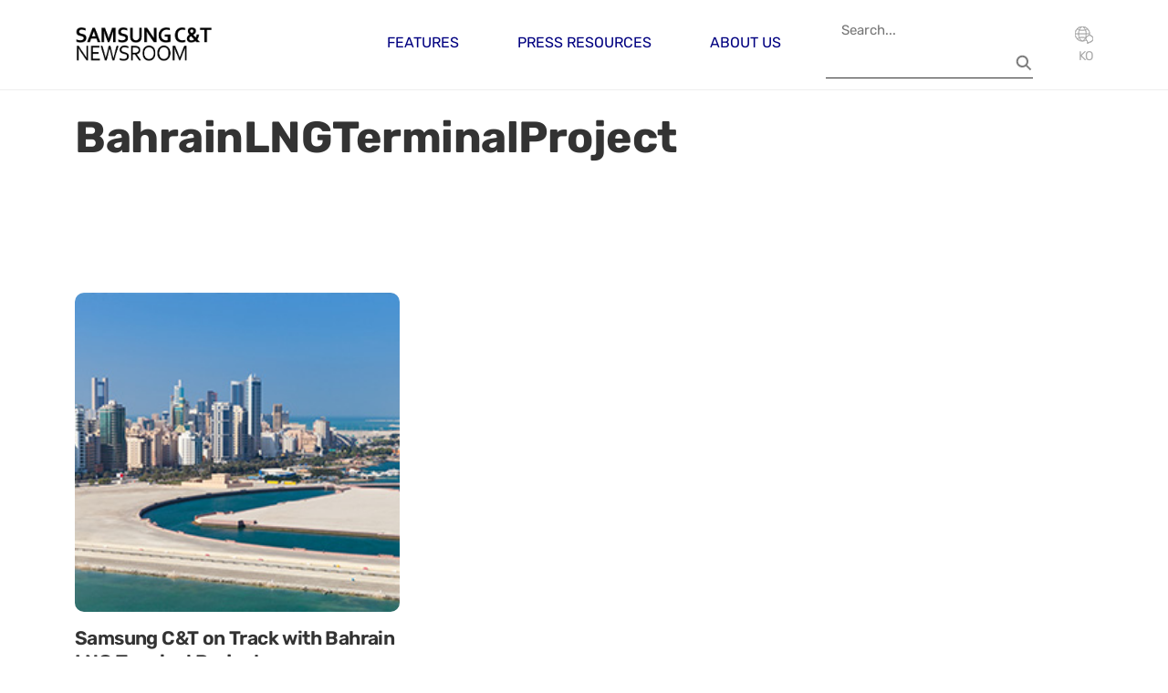

--- FILE ---
content_type: text/html; charset=UTF-8
request_url: https://news.samsungcnt.com/en/tag/bahrainlngterminalproject/
body_size: 8347
content:
<!DOCTYPE html>
<html lang="en-US">

    <head>
        <meta charset="UTF-8">
        <meta name="viewport" content="width=device-width, initial-scale=1">
        <link rel="profile" href="http://gmpg.org/xfn/11">
        <link rel="icon" href="https://news.samsungcnt.com/en/wp-content/themes/samsungcnt-newsroom/resources/images/favicon.ico">
        <link rel="stylesheet" href="https://news.samsungcnt.com/en/wp-content/themes/samsungcnt-newsroom/public/index.css?v=1769034117">
        <meta name='robots' content='index, follow, max-image-preview:large, max-snippet:-1, max-video-preview:-1' />
	<style>img:is([sizes="auto" i], [sizes^="auto," i]) { contain-intrinsic-size: 3000px 1500px }</style>
	
	<!-- This site is optimized with the Yoast SEO plugin v25.4 - https://yoast.com/wordpress/plugins/seo/ -->
	<title>BahrainLNGTerminalProject Archives - Samsung C&amp;T Newsroom</title>
	<link rel="canonical" href="https://news.samsungcnt.com/en/tag/bahrainlngterminalproject/" />
	<meta property="og:locale" content="en_US" />
	<meta property="og:type" content="article" />
	<meta property="og:title" content="BahrainLNGTerminalProject Archives - Samsung C&amp;T Newsroom" />
	<meta property="og:url" content="https://news.samsungcnt.com/en/tag/bahrainlngterminalproject/" />
	<meta property="og:site_name" content="Samsung C&amp;T Newsroom" />
	<meta property="og:image" content="https://news.samsungcnt.com/upload/2.0/wp-content/uploads/sites/3/2025/07/og.png" />
	<meta property="og:image:width" content="600" />
	<meta property="og:image:height" content="315" />
	<meta property="og:image:type" content="image/png" />
	<meta name="twitter:card" content="summary_large_image" />
	<script type="application/ld+json" class="yoast-schema-graph">{"@context":"https://schema.org","@graph":[{"@type":"CollectionPage","@id":"https://news.samsungcnt.com/en/tag/bahrainlngterminalproject/","url":"https://news.samsungcnt.com/en/tag/bahrainlngterminalproject/","name":"BahrainLNGTerminalProject Archives - Samsung C&amp;T Newsroom","isPartOf":{"@id":"https://news.samsungcnt.com/en/#website"},"primaryImageOfPage":{"@id":"https://news.samsungcnt.com/en/tag/bahrainlngterminalproject/#primaryimage"},"image":{"@id":"https://news.samsungcnt.com/en/tag/bahrainlngterminalproject/#primaryimage"},"thumbnailUrl":"https://news.samsungcnt.com/upload/2.0/wp-content/uploads/sites/3/2016/12/294x235_thumb-9.jpg","breadcrumb":{"@id":"https://news.samsungcnt.com/en/tag/bahrainlngterminalproject/#breadcrumb"},"inLanguage":"en-US"},{"@type":"ImageObject","inLanguage":"en-US","@id":"https://news.samsungcnt.com/en/tag/bahrainlngterminalproject/#primaryimage","url":"https://news.samsungcnt.com/upload/2.0/wp-content/uploads/sites/3/2016/12/294x235_thumb-9.jpg","contentUrl":"https://news.samsungcnt.com/upload/2.0/wp-content/uploads/sites/3/2016/12/294x235_thumb-9.jpg","width":294,"height":235},{"@type":"BreadcrumbList","@id":"https://news.samsungcnt.com/en/tag/bahrainlngterminalproject/#breadcrumb","itemListElement":[{"@type":"ListItem","position":1,"name":"Home","item":"https://news.samsungcnt.com/en/"},{"@type":"ListItem","position":2,"name":"BahrainLNGTerminalProject"}]},{"@type":"WebSite","@id":"https://news.samsungcnt.com/en/#website","url":"https://news.samsungcnt.com/en/","name":"Samsung C&amp;T Newsroom","description":"","publisher":{"@id":"https://news.samsungcnt.com/en/#organization"},"potentialAction":[{"@type":"SearchAction","target":{"@type":"EntryPoint","urlTemplate":"https://news.samsungcnt.com/en/?s={search_term_string}"},"query-input":{"@type":"PropertyValueSpecification","valueRequired":true,"valueName":"search_term_string"}}],"inLanguage":"en-US"},{"@type":"Organization","@id":"https://news.samsungcnt.com/en/#organization","name":"Samsung C&amp;T Newsroom","url":"https://news.samsungcnt.com/en/","logo":{"@type":"ImageObject","inLanguage":"en-US","@id":"https://news.samsungcnt.com/en/#/schema/logo/image/","url":"https://news.samsungcnt.com/upload/2.0/wp-content/uploads/sites/3/2022/07/samsuncnt-logo-title_1.png","contentUrl":"https://news.samsungcnt.com/upload/2.0/wp-content/uploads/sites/3/2022/07/samsuncnt-logo-title_1.png","width":377,"height":118,"caption":"Samsung C&amp;T Newsroom"},"image":{"@id":"https://news.samsungcnt.com/en/#/schema/logo/image/"}}]}</script>
	<!-- / Yoast SEO plugin. -->


<link rel="alternate" type="application/rss+xml" title="Samsung C&amp;T Newsroom &raquo; BahrainLNGTerminalProject Tag Feed" href="https://news.samsungcnt.com/en/tag/bahrainlngterminalproject/feed/" />
<script type="text/javascript">
/* <![CDATA[ */
window._wpemojiSettings = {"baseUrl":"https:\/\/s.w.org\/images\/core\/emoji\/16.0.1\/72x72\/","ext":".png","svgUrl":"https:\/\/s.w.org\/images\/core\/emoji\/16.0.1\/svg\/","svgExt":".svg","source":{"concatemoji":"https:\/\/news.samsungcnt.com\/en\/wp-includes\/js\/wp-emoji-release.min.js?ver=6.8.2"}};
/*! This file is auto-generated */
!function(s,n){var o,i,e;function c(e){try{var t={supportTests:e,timestamp:(new Date).valueOf()};sessionStorage.setItem(o,JSON.stringify(t))}catch(e){}}function p(e,t,n){e.clearRect(0,0,e.canvas.width,e.canvas.height),e.fillText(t,0,0);var t=new Uint32Array(e.getImageData(0,0,e.canvas.width,e.canvas.height).data),a=(e.clearRect(0,0,e.canvas.width,e.canvas.height),e.fillText(n,0,0),new Uint32Array(e.getImageData(0,0,e.canvas.width,e.canvas.height).data));return t.every(function(e,t){return e===a[t]})}function u(e,t){e.clearRect(0,0,e.canvas.width,e.canvas.height),e.fillText(t,0,0);for(var n=e.getImageData(16,16,1,1),a=0;a<n.data.length;a++)if(0!==n.data[a])return!1;return!0}function f(e,t,n,a){switch(t){case"flag":return n(e,"\ud83c\udff3\ufe0f\u200d\u26a7\ufe0f","\ud83c\udff3\ufe0f\u200b\u26a7\ufe0f")?!1:!n(e,"\ud83c\udde8\ud83c\uddf6","\ud83c\udde8\u200b\ud83c\uddf6")&&!n(e,"\ud83c\udff4\udb40\udc67\udb40\udc62\udb40\udc65\udb40\udc6e\udb40\udc67\udb40\udc7f","\ud83c\udff4\u200b\udb40\udc67\u200b\udb40\udc62\u200b\udb40\udc65\u200b\udb40\udc6e\u200b\udb40\udc67\u200b\udb40\udc7f");case"emoji":return!a(e,"\ud83e\udedf")}return!1}function g(e,t,n,a){var r="undefined"!=typeof WorkerGlobalScope&&self instanceof WorkerGlobalScope?new OffscreenCanvas(300,150):s.createElement("canvas"),o=r.getContext("2d",{willReadFrequently:!0}),i=(o.textBaseline="top",o.font="600 32px Arial",{});return e.forEach(function(e){i[e]=t(o,e,n,a)}),i}function t(e){var t=s.createElement("script");t.src=e,t.defer=!0,s.head.appendChild(t)}"undefined"!=typeof Promise&&(o="wpEmojiSettingsSupports",i=["flag","emoji"],n.supports={everything:!0,everythingExceptFlag:!0},e=new Promise(function(e){s.addEventListener("DOMContentLoaded",e,{once:!0})}),new Promise(function(t){var n=function(){try{var e=JSON.parse(sessionStorage.getItem(o));if("object"==typeof e&&"number"==typeof e.timestamp&&(new Date).valueOf()<e.timestamp+604800&&"object"==typeof e.supportTests)return e.supportTests}catch(e){}return null}();if(!n){if("undefined"!=typeof Worker&&"undefined"!=typeof OffscreenCanvas&&"undefined"!=typeof URL&&URL.createObjectURL&&"undefined"!=typeof Blob)try{var e="postMessage("+g.toString()+"("+[JSON.stringify(i),f.toString(),p.toString(),u.toString()].join(",")+"));",a=new Blob([e],{type:"text/javascript"}),r=new Worker(URL.createObjectURL(a),{name:"wpTestEmojiSupports"});return void(r.onmessage=function(e){c(n=e.data),r.terminate(),t(n)})}catch(e){}c(n=g(i,f,p,u))}t(n)}).then(function(e){for(var t in e)n.supports[t]=e[t],n.supports.everything=n.supports.everything&&n.supports[t],"flag"!==t&&(n.supports.everythingExceptFlag=n.supports.everythingExceptFlag&&n.supports[t]);n.supports.everythingExceptFlag=n.supports.everythingExceptFlag&&!n.supports.flag,n.DOMReady=!1,n.readyCallback=function(){n.DOMReady=!0}}).then(function(){return e}).then(function(){var e;n.supports.everything||(n.readyCallback(),(e=n.source||{}).concatemoji?t(e.concatemoji):e.wpemoji&&e.twemoji&&(t(e.twemoji),t(e.wpemoji)))}))}((window,document),window._wpemojiSettings);
/* ]]> */
</script>
<style id='wp-emoji-styles-inline-css' type='text/css'>

	img.wp-smiley, img.emoji {
		display: inline !important;
		border: none !important;
		box-shadow: none !important;
		height: 1em !important;
		width: 1em !important;
		margin: 0 0.07em !important;
		vertical-align: -0.1em !important;
		background: none !important;
		padding: 0 !important;
	}
</style>
<style id='classic-theme-styles-inline-css' type='text/css'>
/*! This file is auto-generated */
.wp-block-button__link{color:#fff;background-color:#32373c;border-radius:9999px;box-shadow:none;text-decoration:none;padding:calc(.667em + 2px) calc(1.333em + 2px);font-size:1.125em}.wp-block-file__button{background:#32373c;color:#fff;text-decoration:none}
</style>
<style id='cb-carousel-style-inline-css' type='text/css'>
.wp-block-cb-carousel .slick-slide{overflow:hidden;padding-left:7.5px;padding-right:7.5px}.wp-block-cb-carousel .slick-dots li button:not(:hover):not(:active),.wp-block-cb-carousel .slick-next:not(:hover):not(:active),.wp-block-cb-carousel .slick-prev:not(:hover):not(:active){background-color:transparent}.wp-block-cb-carousel .slick-next:before,.wp-block-cb-carousel .slick-prev:before{color:#000}.wp-block-cb-carousel.alignfull .slick-next,.wp-block-cb-carousel.alignfull .slick-prev{z-index:1}.wp-block-cb-carousel.alignfull .slick-prev{left:25px}.wp-block-cb-carousel.alignfull .slick-next{right:25px}.wp-block-cb-carousel .wp-block-cover,.wp-block-cb-carousel .wp-block-image{margin-bottom:0}.wp-block-cb-carousel .wp-block-cover.aligncenter,.wp-block-cb-carousel .wp-block-image.aligncenter{margin-left:auto!important;margin-right:auto!important}.is-layout-flex .wp-block-cb-carousel{width:100%}

</style>
<style id='cb-carousel-v2-style-inline-css' type='text/css'>
.wp-block-cb-carousel-v2{position:relative}.wp-block-cb-carousel-v2[data-cb-pagination=true] .swiper-horizontal{margin-bottom:calc(var(--wp--custom--carousel-block--pagination-bullet-size, 8px)*4)}.wp-block-cb-carousel-v2 .cb-button-next,.wp-block-cb-carousel-v2 .cb-button-prev{color:var(--wp--custom--carousel-block--navigation-color,#000);height:var(--wp--custom--carousel-block--navigation-size,22px);margin-top:calc(0px - var(--wp--custom--carousel-block--navigation-size, 22px)/2);width:calc(var(--wp--custom--carousel-block--navigation-size, 22px)/44*27)}.wp-block-cb-carousel-v2 .cb-button-next:after,.wp-block-cb-carousel-v2 .cb-button-prev:after{font-size:var(--wp--custom--carousel-block--navigation-size,22px)}.wp-block-cb-carousel-v2 .cb-button-prev,.wp-block-cb-carousel-v2.cb-rtl .cb-button-next{left:calc(var(--wp--custom--carousel-block--navigation-size, 22px)*-1/44*27 - var(--wp--custom--carousel-block--navigation-sides-offset, 10px));right:auto}.wp-block-cb-carousel-v2 .cb-button-next,.wp-block-cb-carousel-v2.cb-rtl .cb-button-prev{left:auto;right:calc(var(--wp--custom--carousel-block--navigation-size, 22px)*-1/44*27 - var(--wp--custom--carousel-block--navigation-sides-offset, 10px))}.wp-block-cb-carousel-v2.cb-rtl .cb-button-next,.wp-block-cb-carousel-v2.cb-rtl .cb-button-prev{transform:scaleX(-1)}.wp-block-cb-carousel-v2 .cb-pagination.swiper-pagination-horizontal{bottom:calc(var(--wp--custom--carousel-block--pagination-bullet-size, 8px)*-2.5);display:flex;justify-content:center;top:var(--wp--custom--carousel-block--pagination-top,auto)}.wp-block-cb-carousel-v2 .cb-pagination .cb-pagination-bullet{background:var(--wp--custom--carousel-block--pagination-bullet-color,#999);height:var(--wp--custom--carousel-block--pagination-bullet-size,8px);opacity:var(--wp--custom--carousel-block--pagination-bullet-opacity,.5);width:var(--wp--custom--carousel-block--pagination-bullet-size,8px)}.wp-block-cb-carousel-v2 .cb-pagination .cb-pagination-bullet.swiper-pagination-bullet-active{background:var(--wp--custom--carousel-block--pagination-bullet-active-color,#000);opacity:var(--wp--custom--carousel-block--pagination-bullet-active-opacity,1)}.wp-block-cb-carousel-v2.alignfull .cb-button-next,.wp-block-cb-carousel-v2.alignfull .cb-button-prev{color:var(--wp--custom--carousel-block--navigation-alignfull-color,#000)}.wp-block-cb-carousel-v2.alignfull .cb-button-prev,.wp-block-cb-carousel-v2.alignfull.cb-rtl .cb-button-next{left:var(--wp--custom--carousel-block--navigation-sides-offset,10px);right:auto}.wp-block-cb-carousel-v2.alignfull .cb-button-next,.wp-block-cb-carousel-v2.alignfull.cb-rtl .cb-button-prev{left:auto;right:var(--wp--custom--carousel-block--navigation-sides-offset,10px)}.wp-block-cb-carousel-v2 .wp-block-image{margin-bottom:var(--wp--custom--carousel-block--image-margin-bottom,0);margin-top:var(--wp--custom--carousel-block--image-margin-top,0)}.wp-block-cb-carousel-v2 .wp-block-cover{margin-bottom:var(--wp--custom--carousel-block--cover-margin-bottom,0);margin-top:var(--wp--custom--carousel-block--cover-margin-top,0)}.wp-block-cb-carousel-v2 .wp-block-cover.aligncenter,.wp-block-cb-carousel-v2 .wp-block-image.aligncenter{margin-left:auto!important;margin-right:auto!important}

</style>
<style id='global-styles-inline-css' type='text/css'>
:root{--wp--preset--aspect-ratio--square: 1;--wp--preset--aspect-ratio--4-3: 4/3;--wp--preset--aspect-ratio--3-4: 3/4;--wp--preset--aspect-ratio--3-2: 3/2;--wp--preset--aspect-ratio--2-3: 2/3;--wp--preset--aspect-ratio--16-9: 16/9;--wp--preset--aspect-ratio--9-16: 9/16;--wp--preset--color--black: #000000;--wp--preset--color--cyan-bluish-gray: #abb8c3;--wp--preset--color--white: #ffffff;--wp--preset--color--pale-pink: #f78da7;--wp--preset--color--vivid-red: #cf2e2e;--wp--preset--color--luminous-vivid-orange: #ff6900;--wp--preset--color--luminous-vivid-amber: #fcb900;--wp--preset--color--light-green-cyan: #7bdcb5;--wp--preset--color--vivid-green-cyan: #00d084;--wp--preset--color--pale-cyan-blue: #8ed1fc;--wp--preset--color--vivid-cyan-blue: #0693e3;--wp--preset--color--vivid-purple: #9b51e0;--wp--preset--gradient--vivid-cyan-blue-to-vivid-purple: linear-gradient(135deg,rgba(6,147,227,1) 0%,rgb(155,81,224) 100%);--wp--preset--gradient--light-green-cyan-to-vivid-green-cyan: linear-gradient(135deg,rgb(122,220,180) 0%,rgb(0,208,130) 100%);--wp--preset--gradient--luminous-vivid-amber-to-luminous-vivid-orange: linear-gradient(135deg,rgba(252,185,0,1) 0%,rgba(255,105,0,1) 100%);--wp--preset--gradient--luminous-vivid-orange-to-vivid-red: linear-gradient(135deg,rgba(255,105,0,1) 0%,rgb(207,46,46) 100%);--wp--preset--gradient--very-light-gray-to-cyan-bluish-gray: linear-gradient(135deg,rgb(238,238,238) 0%,rgb(169,184,195) 100%);--wp--preset--gradient--cool-to-warm-spectrum: linear-gradient(135deg,rgb(74,234,220) 0%,rgb(151,120,209) 20%,rgb(207,42,186) 40%,rgb(238,44,130) 60%,rgb(251,105,98) 80%,rgb(254,248,76) 100%);--wp--preset--gradient--blush-light-purple: linear-gradient(135deg,rgb(255,206,236) 0%,rgb(152,150,240) 100%);--wp--preset--gradient--blush-bordeaux: linear-gradient(135deg,rgb(254,205,165) 0%,rgb(254,45,45) 50%,rgb(107,0,62) 100%);--wp--preset--gradient--luminous-dusk: linear-gradient(135deg,rgb(255,203,112) 0%,rgb(199,81,192) 50%,rgb(65,88,208) 100%);--wp--preset--gradient--pale-ocean: linear-gradient(135deg,rgb(255,245,203) 0%,rgb(182,227,212) 50%,rgb(51,167,181) 100%);--wp--preset--gradient--electric-grass: linear-gradient(135deg,rgb(202,248,128) 0%,rgb(113,206,126) 100%);--wp--preset--gradient--midnight: linear-gradient(135deg,rgb(2,3,129) 0%,rgb(40,116,252) 100%);--wp--preset--font-size--small: 13px;--wp--preset--font-size--medium: 20px;--wp--preset--font-size--large: 36px;--wp--preset--font-size--x-large: 42px;--wp--preset--spacing--20: 0.44rem;--wp--preset--spacing--30: 0.67rem;--wp--preset--spacing--40: 1rem;--wp--preset--spacing--50: 1.5rem;--wp--preset--spacing--60: 2.25rem;--wp--preset--spacing--70: 3.38rem;--wp--preset--spacing--80: 5.06rem;--wp--preset--shadow--natural: 6px 6px 9px rgba(0, 0, 0, 0.2);--wp--preset--shadow--deep: 12px 12px 50px rgba(0, 0, 0, 0.4);--wp--preset--shadow--sharp: 6px 6px 0px rgba(0, 0, 0, 0.2);--wp--preset--shadow--outlined: 6px 6px 0px -3px rgba(255, 255, 255, 1), 6px 6px rgba(0, 0, 0, 1);--wp--preset--shadow--crisp: 6px 6px 0px rgba(0, 0, 0, 1);}:where(.is-layout-flex){gap: 0.5em;}:where(.is-layout-grid){gap: 0.5em;}body .is-layout-flex{display: flex;}.is-layout-flex{flex-wrap: wrap;align-items: center;}.is-layout-flex > :is(*, div){margin: 0;}body .is-layout-grid{display: grid;}.is-layout-grid > :is(*, div){margin: 0;}:where(.wp-block-columns.is-layout-flex){gap: 2em;}:where(.wp-block-columns.is-layout-grid){gap: 2em;}:where(.wp-block-post-template.is-layout-flex){gap: 1.25em;}:where(.wp-block-post-template.is-layout-grid){gap: 1.25em;}.has-black-color{color: var(--wp--preset--color--black) !important;}.has-cyan-bluish-gray-color{color: var(--wp--preset--color--cyan-bluish-gray) !important;}.has-white-color{color: var(--wp--preset--color--white) !important;}.has-pale-pink-color{color: var(--wp--preset--color--pale-pink) !important;}.has-vivid-red-color{color: var(--wp--preset--color--vivid-red) !important;}.has-luminous-vivid-orange-color{color: var(--wp--preset--color--luminous-vivid-orange) !important;}.has-luminous-vivid-amber-color{color: var(--wp--preset--color--luminous-vivid-amber) !important;}.has-light-green-cyan-color{color: var(--wp--preset--color--light-green-cyan) !important;}.has-vivid-green-cyan-color{color: var(--wp--preset--color--vivid-green-cyan) !important;}.has-pale-cyan-blue-color{color: var(--wp--preset--color--pale-cyan-blue) !important;}.has-vivid-cyan-blue-color{color: var(--wp--preset--color--vivid-cyan-blue) !important;}.has-vivid-purple-color{color: var(--wp--preset--color--vivid-purple) !important;}.has-black-background-color{background-color: var(--wp--preset--color--black) !important;}.has-cyan-bluish-gray-background-color{background-color: var(--wp--preset--color--cyan-bluish-gray) !important;}.has-white-background-color{background-color: var(--wp--preset--color--white) !important;}.has-pale-pink-background-color{background-color: var(--wp--preset--color--pale-pink) !important;}.has-vivid-red-background-color{background-color: var(--wp--preset--color--vivid-red) !important;}.has-luminous-vivid-orange-background-color{background-color: var(--wp--preset--color--luminous-vivid-orange) !important;}.has-luminous-vivid-amber-background-color{background-color: var(--wp--preset--color--luminous-vivid-amber) !important;}.has-light-green-cyan-background-color{background-color: var(--wp--preset--color--light-green-cyan) !important;}.has-vivid-green-cyan-background-color{background-color: var(--wp--preset--color--vivid-green-cyan) !important;}.has-pale-cyan-blue-background-color{background-color: var(--wp--preset--color--pale-cyan-blue) !important;}.has-vivid-cyan-blue-background-color{background-color: var(--wp--preset--color--vivid-cyan-blue) !important;}.has-vivid-purple-background-color{background-color: var(--wp--preset--color--vivid-purple) !important;}.has-black-border-color{border-color: var(--wp--preset--color--black) !important;}.has-cyan-bluish-gray-border-color{border-color: var(--wp--preset--color--cyan-bluish-gray) !important;}.has-white-border-color{border-color: var(--wp--preset--color--white) !important;}.has-pale-pink-border-color{border-color: var(--wp--preset--color--pale-pink) !important;}.has-vivid-red-border-color{border-color: var(--wp--preset--color--vivid-red) !important;}.has-luminous-vivid-orange-border-color{border-color: var(--wp--preset--color--luminous-vivid-orange) !important;}.has-luminous-vivid-amber-border-color{border-color: var(--wp--preset--color--luminous-vivid-amber) !important;}.has-light-green-cyan-border-color{border-color: var(--wp--preset--color--light-green-cyan) !important;}.has-vivid-green-cyan-border-color{border-color: var(--wp--preset--color--vivid-green-cyan) !important;}.has-pale-cyan-blue-border-color{border-color: var(--wp--preset--color--pale-cyan-blue) !important;}.has-vivid-cyan-blue-border-color{border-color: var(--wp--preset--color--vivid-cyan-blue) !important;}.has-vivid-purple-border-color{border-color: var(--wp--preset--color--vivid-purple) !important;}.has-vivid-cyan-blue-to-vivid-purple-gradient-background{background: var(--wp--preset--gradient--vivid-cyan-blue-to-vivid-purple) !important;}.has-light-green-cyan-to-vivid-green-cyan-gradient-background{background: var(--wp--preset--gradient--light-green-cyan-to-vivid-green-cyan) !important;}.has-luminous-vivid-amber-to-luminous-vivid-orange-gradient-background{background: var(--wp--preset--gradient--luminous-vivid-amber-to-luminous-vivid-orange) !important;}.has-luminous-vivid-orange-to-vivid-red-gradient-background{background: var(--wp--preset--gradient--luminous-vivid-orange-to-vivid-red) !important;}.has-very-light-gray-to-cyan-bluish-gray-gradient-background{background: var(--wp--preset--gradient--very-light-gray-to-cyan-bluish-gray) !important;}.has-cool-to-warm-spectrum-gradient-background{background: var(--wp--preset--gradient--cool-to-warm-spectrum) !important;}.has-blush-light-purple-gradient-background{background: var(--wp--preset--gradient--blush-light-purple) !important;}.has-blush-bordeaux-gradient-background{background: var(--wp--preset--gradient--blush-bordeaux) !important;}.has-luminous-dusk-gradient-background{background: var(--wp--preset--gradient--luminous-dusk) !important;}.has-pale-ocean-gradient-background{background: var(--wp--preset--gradient--pale-ocean) !important;}.has-electric-grass-gradient-background{background: var(--wp--preset--gradient--electric-grass) !important;}.has-midnight-gradient-background{background: var(--wp--preset--gradient--midnight) !important;}.has-small-font-size{font-size: var(--wp--preset--font-size--small) !important;}.has-medium-font-size{font-size: var(--wp--preset--font-size--medium) !important;}.has-large-font-size{font-size: var(--wp--preset--font-size--large) !important;}.has-x-large-font-size{font-size: var(--wp--preset--font-size--x-large) !important;}
:where(.wp-block-post-template.is-layout-flex){gap: 1.25em;}:where(.wp-block-post-template.is-layout-grid){gap: 1.25em;}
:where(.wp-block-columns.is-layout-flex){gap: 2em;}:where(.wp-block-columns.is-layout-grid){gap: 2em;}
:root :where(.wp-block-pullquote){font-size: 1.5em;line-height: 1.6;}
</style>
<link rel="EditURI" type="application/rsd+xml" title="RSD" href="https://news.samsungcnt.com/en/xmlrpc.php?rsd" />
<meta name="generator" content="WordPress 6.8.2" />
<meta name="generator" content="Elementor 3.23.4; features: e_optimized_css_loading, additional_custom_breakpoints, e_lazyload; settings: css_print_method-external, google_font-disabled, font_display-auto">
			<style>
				.e-con.e-parent:nth-of-type(n+4):not(.e-lazyloaded):not(.e-no-lazyload),
				.e-con.e-parent:nth-of-type(n+4):not(.e-lazyloaded):not(.e-no-lazyload) * {
					background-image: none !important;
				}
				@media screen and (max-height: 1024px) {
					.e-con.e-parent:nth-of-type(n+3):not(.e-lazyloaded):not(.e-no-lazyload),
					.e-con.e-parent:nth-of-type(n+3):not(.e-lazyloaded):not(.e-no-lazyload) * {
						background-image: none !important;
					}
				}
				@media screen and (max-height: 640px) {
					.e-con.e-parent:nth-of-type(n+2):not(.e-lazyloaded):not(.e-no-lazyload),
					.e-con.e-parent:nth-of-type(n+2):not(.e-lazyloaded):not(.e-no-lazyload) * {
						background-image: none !important;
					}
				}
			</style>
			        <script src="https://news.samsungcnt.com/en/wp-content/themes/samsungcnt-newsroom/resources/vendors/jquery/jquery-3.7.1.min.js"></script>

                <script async src="https://www.googletagmanager.com/gtag/js?id=G-Q8184HPXZV"></script>
        <script>
        window.dataLayer = window.dataLayer || [];

        function gtag() {
            dataLayer.push(arguments);
        }
        gtag('js', new Date());

        gtag('config', 'G-Q8184HPXZV');
        </script>
                <meta name='robots' content='index, follow, max-image-preview:large, max-snippet:-1, max-video-preview:-1' />
	<style>img:is([sizes="auto" i], [sizes^="auto," i]) { contain-intrinsic-size: 3000px 1500px }</style>
	
	<!-- This site is optimized with the Yoast SEO plugin v25.4 - https://yoast.com/wordpress/plugins/seo/ -->
	<title>BahrainLNGTerminalProject Archives - Samsung C&amp;T Newsroom</title>
	<link rel="canonical" href="https://news.samsungcnt.com/en/tag/bahrainlngterminalproject/" />
	<meta property="og:locale" content="en_US" />
	<meta property="og:type" content="article" />
	<meta property="og:title" content="BahrainLNGTerminalProject Archives - Samsung C&amp;T Newsroom" />
	<meta property="og:url" content="https://news.samsungcnt.com/en/tag/bahrainlngterminalproject/" />
	<meta property="og:site_name" content="Samsung C&amp;T Newsroom" />
	<meta property="og:image" content="https://news.samsungcnt.com/upload/2.0/wp-content/uploads/sites/3/2025/07/og.png" />
	<meta property="og:image:width" content="600" />
	<meta property="og:image:height" content="315" />
	<meta property="og:image:type" content="image/png" />
	<meta name="twitter:card" content="summary_large_image" />
	<script type="application/ld+json" class="yoast-schema-graph">{"@context":"https://schema.org","@graph":[{"@type":"CollectionPage","@id":"https://news.samsungcnt.com/en/tag/bahrainlngterminalproject/","url":"https://news.samsungcnt.com/en/tag/bahrainlngterminalproject/","name":"BahrainLNGTerminalProject Archives - Samsung C&amp;T Newsroom","isPartOf":{"@id":"https://news.samsungcnt.com/en/#website"},"primaryImageOfPage":{"@id":"https://news.samsungcnt.com/en/tag/bahrainlngterminalproject/#primaryimage"},"image":{"@id":"https://news.samsungcnt.com/en/tag/bahrainlngterminalproject/#primaryimage"},"thumbnailUrl":"https://news.samsungcnt.com/upload/2.0/wp-content/uploads/sites/3/2016/12/294x235_thumb-9.jpg","breadcrumb":{"@id":"https://news.samsungcnt.com/en/tag/bahrainlngterminalproject/#breadcrumb"},"inLanguage":"en-US"},{"@type":"ImageObject","inLanguage":"en-US","@id":"https://news.samsungcnt.com/en/tag/bahrainlngterminalproject/#primaryimage","url":"https://news.samsungcnt.com/upload/2.0/wp-content/uploads/sites/3/2016/12/294x235_thumb-9.jpg","contentUrl":"https://news.samsungcnt.com/upload/2.0/wp-content/uploads/sites/3/2016/12/294x235_thumb-9.jpg","width":294,"height":235},{"@type":"BreadcrumbList","@id":"https://news.samsungcnt.com/en/tag/bahrainlngterminalproject/#breadcrumb","itemListElement":[{"@type":"ListItem","position":1,"name":"Home","item":"https://news.samsungcnt.com/en/"},{"@type":"ListItem","position":2,"name":"BahrainLNGTerminalProject"}]},{"@type":"WebSite","@id":"https://news.samsungcnt.com/en/#website","url":"https://news.samsungcnt.com/en/","name":"Samsung C&amp;T Newsroom","description":"","publisher":{"@id":"https://news.samsungcnt.com/en/#organization"},"potentialAction":[{"@type":"SearchAction","target":{"@type":"EntryPoint","urlTemplate":"https://news.samsungcnt.com/en/?s={search_term_string}"},"query-input":{"@type":"PropertyValueSpecification","valueRequired":true,"valueName":"search_term_string"}}],"inLanguage":"en-US"},{"@type":"Organization","@id":"https://news.samsungcnt.com/en/#organization","name":"Samsung C&amp;T Newsroom","url":"https://news.samsungcnt.com/en/","logo":{"@type":"ImageObject","inLanguage":"en-US","@id":"https://news.samsungcnt.com/en/#/schema/logo/image/","url":"https://news.samsungcnt.com/upload/2.0/wp-content/uploads/sites/3/2022/07/samsuncnt-logo-title_1.png","contentUrl":"https://news.samsungcnt.com/upload/2.0/wp-content/uploads/sites/3/2022/07/samsuncnt-logo-title_1.png","width":377,"height":118,"caption":"Samsung C&amp;T Newsroom"},"image":{"@id":"https://news.samsungcnt.com/en/#/schema/logo/image/"}}]}</script>
	<!-- / Yoast SEO plugin. -->


<link rel="alternate" type="application/rss+xml" title="Samsung C&amp;T Newsroom &raquo; BahrainLNGTerminalProject Tag Feed" href="https://news.samsungcnt.com/en/tag/bahrainlngterminalproject/feed/" />
<link rel="EditURI" type="application/rsd+xml" title="RSD" href="https://news.samsungcnt.com/en/xmlrpc.php?rsd" />
<meta name="generator" content="WordPress 6.8.2" />
<meta name="generator" content="Elementor 3.23.4; features: e_optimized_css_loading, additional_custom_breakpoints, e_lazyload; settings: css_print_method-external, google_font-disabled, font_display-auto">
			<style>
				.e-con.e-parent:nth-of-type(n+4):not(.e-lazyloaded):not(.e-no-lazyload),
				.e-con.e-parent:nth-of-type(n+4):not(.e-lazyloaded):not(.e-no-lazyload) * {
					background-image: none !important;
				}
				@media screen and (max-height: 1024px) {
					.e-con.e-parent:nth-of-type(n+3):not(.e-lazyloaded):not(.e-no-lazyload),
					.e-con.e-parent:nth-of-type(n+3):not(.e-lazyloaded):not(.e-no-lazyload) * {
						background-image: none !important;
					}
				}
				@media screen and (max-height: 640px) {
					.e-con.e-parent:nth-of-type(n+2):not(.e-lazyloaded):not(.e-no-lazyload),
					.e-con.e-parent:nth-of-type(n+2):not(.e-lazyloaded):not(.e-no-lazyload) * {
						background-image: none !important;
					}
				}
			</style>
			

    </head>

    <body class="archive tag tag-bahrainlngterminalproject tag-3115 wp-custom-logo wp-embed-responsive wp-theme-samsungcnt-newsroom elementor-default elementor-kit-74">
        <header class="site-header text-dark" id="header">
            <div class="header-main header-contents">
                <div class="container">
                    <div class="header-left-items header-items">
                        <div class="site-branding">
                            <a href="https://news.samsungcnt.com/en" class="logo">
                                <img src="https://news.samsungcnt.com/en/wp-content/themes/samsungcnt-newsroom/resources/images/logo-dark.png" class="logo-dark">
                                <img src="https://news.samsungcnt.com/en/wp-content/themes/samsungcnt-newsroom/resources/images/logo-light.svg" class="logo-light">
                            </a>
                        </div>

                    </div>
                    <div class="header-center-items">
                        <nav id="primary-menu" class="main-navigation">
                            <ul id="menu-top-menu" class="menu nav-menu "><li id="menu-item-51938" class="menu-item menu-item-type-taxonomy menu-item-object-category menu-item-has-children menu-item-51938"><a href="https://news.samsungcnt.com/en/./features/" class="primary-menu-link">Features</a>
<ul class="sub-menu">
	<li id="menu-item-51940" class="menu-item menu-item-type-taxonomy menu-item-object-category menu-item-51940"><a href="https://news.samsungcnt.com/en/./features/engineering-construction/" class="primary-menu-link">Engineering &amp; Construction</a></li>
	<li id="menu-item-51943" class="menu-item menu-item-type-taxonomy menu-item-object-category menu-item-51943"><a href="https://news.samsungcnt.com/en/./features/trading-investment/" class="primary-menu-link">Trading &amp; Investment</a></li>
	<li id="menu-item-51941" class="menu-item menu-item-type-taxonomy menu-item-object-category menu-item-51941"><a href="https://news.samsungcnt.com/en/./features/fashion/" class="primary-menu-link">Fashion</a></li>
	<li id="menu-item-51942" class="menu-item menu-item-type-taxonomy menu-item-object-category menu-item-51942"><a href="https://news.samsungcnt.com/en/./features/resort/" class="primary-menu-link">Resort</a></li>
	<li id="menu-item-51939" class="menu-item menu-item-type-taxonomy menu-item-object-category menu-item-51939"><a href="https://news.samsungcnt.com/en/./features/corporate-sustainability/" class="primary-menu-link">Corporate &amp; Sustainability</a></li>
</ul>
</li>
<li id="menu-item-27859" class="menu-item menu-item-type-post_type menu-item-object-page menu-item-has-children menu-item-27859"><a href="https://news.samsungcnt.com/en/press-resources/" class="primary-menu-link">Press Resources</a>
<ul class="sub-menu">
	<li id="menu-item-27863" class="menu-item menu-item-type-post_type menu-item-object-page menu-item-27863"><a href="https://news.samsungcnt.com/en/press-resources/photos/" class="primary-menu-link">Photos</a></li>
	<li id="menu-item-27862" class="menu-item menu-item-type-post_type menu-item-object-page menu-item-27862"><a href="https://news.samsungcnt.com/en/press-resources/videos/" class="primary-menu-link">Videos</a></li>
	<li id="menu-item-27861" class="menu-item menu-item-type-post_type menu-item-object-page menu-item-27861"><a href="https://news.samsungcnt.com/en/press-resources/infographics/" class="primary-menu-link">Infographics</a></li>
</ul>
</li>
<li id="menu-item-27800" class="menu-item menu-item-type-post_type menu-item-object-page menu-item-27800"><a href="https://news.samsungcnt.com/en/about-us/" class="primary-menu-link">About Us</a></li>
</ul>                        </nav>

                    </div>
                    <div class="header-right-items header-items">


                        <div class="search-form">
                            <form method="get" action="https://news.samsungcnt.com/en/">
                                <input type="text" name="s" placeholder="Search..." value="">
                                <button type="submit">
                                    <img src="https://news.samsungcnt.com/en/wp-content/themes/samsungcnt-newsroom/resources/images/icon/ic-search.svg">
                                </button>
                            </form>

                        </div>


                        <div class="btn-lang">
                                                        <a href="https://news.samsungcnt.com/ko">
                                <img src="https://news.samsungcnt.com/en/wp-content/themes/samsungcnt-newsroom/resources/images/icon/ic-lang.png">
                                KO</a>
                            
                        </div>


                    </div>
                </div>
            </div>
            <div class="header-mobile">
                <div class="container-fluid">

                    <div class="site-branding">
                        <a href="https://news.samsungcnt.com/en" class="logo">
                            <img src="https://news.samsungcnt.com/en/wp-content/themes/samsungcnt-newsroom/resources/images/logo-dark.png" class="logo-dark">
                            <img src="https://news.samsungcnt.com/en/wp-content/themes/samsungcnt-newsroom/resources/images/logo-light.svg" class="logo-light">
                        </a>
                    </div>
                    <div class="mobile-header-icons">
                    </div>
                    <div class="mobile-menu-hamburger">
                        <button class="mobile-menu-toggle hamburger-menu" data-toggle="off-canvas" data-target="mobile-menu">
                            <span class="hamburger-box">
                                <span class="hamburger-inner">
                                </span>
                            </span>
                        </button>
                    </div>
                </div>
            </div>
        </header>
        <div id="mobile-menu" class="mobile-menu-panel offscreen-panel ">
    <div class="backdrop"></div>
    <div class="panel">
        <div class="header-mobile custom logo-center">
            <div class="container-fluid">

                <div class="site-branding">
                    <a href="https://news.samsungcnt.com/en" class="logo">
                        <!-- <img src="https://news.samsungcnt.com/en/wp-content/themes/samsungcnt-newsroom/resources/images/logo-dark.png" class="logo-dark">  -->
                    </a>
                </div>

                <div class="mobile-header-icons">
                </div>
                <div class="mobile-menu-hamburger">
                    <button class="mobile-menu-toggle hamburger-menu" data-toggle="off-canvas" data-target="mobile-menu">
                        <span class="hamburger-box">
                            <span class="hamburger-inner"></span>
                        </span>
                    </button>
                </div>
            </div>
        </div>
        <div class="search-form">
            <form method="get" action="https://news.samsungcnt.com/en/">
                <input type="text" name="s" placeholder="Search..." value="">
                <button type="submit">
                    <img src="https://news.samsungcnt.com/en/wp-content/themes/samsungcnt-newsroom/resources/images/icon/ic-search.svg">
                </button>
            </form>

        </div>

        <nav class="mobile-menu__nav"><ul id="menu-top-menu-1" class="menu"><li class="menu-item menu-item-type-taxonomy menu-item-object-category menu-item-has-children menu-item-51938"><a href="https://news.samsungcnt.com/en/./features/" class="primary-menu-link">Features</a>
<ul class="sub-menu">
	<li class="menu-item menu-item-type-taxonomy menu-item-object-category menu-item-51940"><a href="https://news.samsungcnt.com/en/./features/engineering-construction/" class="primary-menu-link">Engineering &amp; Construction</a></li>
	<li class="menu-item menu-item-type-taxonomy menu-item-object-category menu-item-51943"><a href="https://news.samsungcnt.com/en/./features/trading-investment/" class="primary-menu-link">Trading &amp; Investment</a></li>
	<li class="menu-item menu-item-type-taxonomy menu-item-object-category menu-item-51941"><a href="https://news.samsungcnt.com/en/./features/fashion/" class="primary-menu-link">Fashion</a></li>
	<li class="menu-item menu-item-type-taxonomy menu-item-object-category menu-item-51942"><a href="https://news.samsungcnt.com/en/./features/resort/" class="primary-menu-link">Resort</a></li>
	<li class="menu-item menu-item-type-taxonomy menu-item-object-category menu-item-51939"><a href="https://news.samsungcnt.com/en/./features/corporate-sustainability/" class="primary-menu-link">Corporate &amp; Sustainability</a></li>
</ul>
</li>
<li class="menu-item menu-item-type-post_type menu-item-object-page menu-item-has-children menu-item-27859"><a href="https://news.samsungcnt.com/en/press-resources/" class="primary-menu-link">Press Resources</a>
<ul class="sub-menu">
	<li class="menu-item menu-item-type-post_type menu-item-object-page menu-item-27863"><a href="https://news.samsungcnt.com/en/press-resources/photos/" class="primary-menu-link">Photos</a></li>
	<li class="menu-item menu-item-type-post_type menu-item-object-page menu-item-27862"><a href="https://news.samsungcnt.com/en/press-resources/videos/" class="primary-menu-link">Videos</a></li>
	<li class="menu-item menu-item-type-post_type menu-item-object-page menu-item-27861"><a href="https://news.samsungcnt.com/en/press-resources/infographics/" class="primary-menu-link">Infographics</a></li>
</ul>
</li>
<li class="menu-item menu-item-type-post_type menu-item-object-page menu-item-27800"><a href="https://news.samsungcnt.com/en/about-us/" class="primary-menu-link">About Us</a></li>
</ul></nav>        <!-- <hr class="mobile-menu__divider divider"> -->

        <div class="btn-lang">
                        <!-- 영어 사이트일 때 -->
            <a href="https://news.samsungcnt.com/ko">
                <img src="https://news.samsungcnt.com/en/wp-content/themes/samsungcnt-newsroom/resources/images/icon/ic-lang.png">
                KO</a>
            
        </div>


    </div>
</div>


<div class="page-header" style="background-image:url('');">
    <div class="container">
        <div class="row">
            <div class="col-lg-12">
                <h1>
                                        BahrainLNGTerminalProject                                    </h1>
                <h4>
                                    </h4>
            </div>
        </div>
    </div>
</div>



<main>
    <section>
        <div class="container">
            <div class="row">
                                                <div class="col-lg-4">
                    <div class="loop">
    <a class="image" href="https://news.samsungcnt.com/en/features/trading-investment/2016-12-samsung-ct-on-track-with-bahrain-lng-terminal-project/" target="">
                <img fetchpriority="high" fetchpriority="high" width="294" height="235" src="https://news.samsungcnt.com/upload/2.0/wp-content/uploads/sites/3/2016/12/294x235_thumb-9.jpg" class="attachment-post-thumbnail size-post-thumbnail wp-post-image" alt="" decoding="async" />            </a>

    <div class="desc">
        <h3 class="title">
            <a href="https://news.samsungcnt.com/en/features/trading-investment/2016-12-samsung-ct-on-track-with-bahrain-lng-terminal-project/">Samsung C&#038;T on Track with Bahrain LNG Terminal Project</a>

        </h3>
        <p class="date">
            December 29, 2016        </p>
    </div>
</div>
                </div>

                                            </div>
                    </div>
    </section>
</main>


<footer>
    <div class="container">


        <div class="row">
            <div class="col-lg-12">
                <div class="footer-menu">


                    
                    <ul id="menu-bottom-menu" class="menu nav-menu "><li id="menu-item-29542" class="menu-item menu-item-type-post_type menu-item-object-page menu-item-29542"><a href="https://news.samsungcnt.com/en/terms-of-use/" class="primary-menu-link">Terms of Use</a></li>
<li id="menu-item-29426" class="menu-item menu-item-type-custom menu-item-object-custom menu-item-29426"><a target="_blank" href="https://www.samsungcnt.com/eng/privacy-policy.do" class="primary-menu-link">Privacy Policy</a></li>
<li id="menu-item-29638" class="menu-item menu-item-type-post_type menu-item-object-page menu-item-29638"><a href="https://news.samsungcnt.com/en/contact-us/" class="primary-menu-link">Contact Us</a></li>
</ul>
                    

                    <ul class="footer-social">

                        <li>
                            <a href="https://www.facebook.com/SamsungCnTCorp" target="_blank">
                                <svg xmlns="http://www.w3.org/2000/svg" viewBox="0 0 448 512">
                                    <path d="M400 32H48A48 48 0 0 0 0 80v352a48 48 0 0 0 48 48h137.25V327.69h-63V256h63v-54.64c0-62.15 37-96.48 93.67-96.48 27.14 0 55.52 4.84 55.52 4.84v61h-31.27c-30.81 0-40.42 19.12-40.42 38.73V256h68.78l-11 71.69h-57.78V480H400a48 48 0 0 0 48-48V80a48 48 0 0 0-48-48z"></path>
                                </svg>
                            </a>
                        </li>
                        <li>
                            <a href="https://www.linkedin.com/company/3572714" target="_blank">
                                <svg xmlns="http://www.w3.org/2000/svg" viewBox="0 0 448 512">
                                    <path d="M416 32H31.9C14.3 32 0 46.5 0 64.3v383.4C0 465.5 14.3 480 31.9 480H416c17.6 0 32-14.5 32-32.3V64.3c0-17.8-14.4-32.3-32-32.3zM135.4 416H69V202.2h66.5V416zm-33.2-243c-21.3 0-38.5-17.3-38.5-38.5S80.9 96 102.2 96c21.2 0 38.5 17.3 38.5 38.5 0 21.3-17.2 38.5-38.5 38.5zm282.1 243h-66.4V312c0-24.8-.5-56.7-34.5-56.7-34.6 0-39.9 27-39.9 54.9V416h-66.4V202.2h63.7v29.2h.9c8.9-16.8 30.6-34.5 62.9-34.5 67.2 0 79.7 44.3 79.7 101.9V416z"></path>
                                </svg>
                            </a>
                        </li>
                    </ul>
                </div>


            </div>
        </div>
    </div>
</footer>

<div class="" id="gototop">

    <span>
        <img src="https://news.samsungcnt.com/en/wp-content/themes/samsungcnt-newsroom/resources/images/icon/ic-up-light.svg">
    </span>


</div>
<script type="speculationrules">
{"prefetch":[{"source":"document","where":{"and":[{"href_matches":"\/en\/*"},{"not":{"href_matches":["\/en\/wp-*.php","\/en\/wp-admin\/*","\/upload\/2.0\/wp-content\/uploads\/sites\/3\/*","\/en\/wp-content\/*","\/en\/wp-content\/plugins\/*","\/en\/wp-content\/themes\/samsungcnt-newsroom\/*","\/en\/*\\?(.+)"]}},{"not":{"selector_matches":"a[rel~=\"nofollow\"]"}},{"not":{"selector_matches":".no-prefetch, .no-prefetch a"}}]},"eagerness":"conservative"}]}
</script>
			<script type='text/javascript'>
				const lazyloadRunObserver = () => {
					const lazyloadBackgrounds = document.querySelectorAll( `.e-con.e-parent:not(.e-lazyloaded)` );
					const lazyloadBackgroundObserver = new IntersectionObserver( ( entries ) => {
						entries.forEach( ( entry ) => {
							if ( entry.isIntersecting ) {
								let lazyloadBackground = entry.target;
								if( lazyloadBackground ) {
									lazyloadBackground.classList.add( 'e-lazyloaded' );
								}
								lazyloadBackgroundObserver.unobserve( entry.target );
							}
						});
					}, { rootMargin: '200px 0px 200px 0px' } );
					lazyloadBackgrounds.forEach( ( lazyloadBackground ) => {
						lazyloadBackgroundObserver.observe( lazyloadBackground );
					} );
				};
				const events = [
					'DOMContentLoaded',
					'elementor/lazyload/observe',
				];
				events.forEach( ( event ) => {
					document.addEventListener( event, lazyloadRunObserver );
				} );
			</script>
			</body>





<script src="https://news.samsungcnt.com/en/wp-content/themes/samsungcnt-newsroom/resources/vendors/bootstrap/js/bootstrap.bundle.min.js"></script>
<script src="https://news.samsungcnt.com/en/wp-content/themes/samsungcnt-newsroom/resources/vendors/popup/jquery.magnific-popup.min.js"></script>
<script src="https://news.samsungcnt.com/en/wp-content/themes/samsungcnt-newsroom/resources/vendors/swiperjs/swiper-bundle.min.js"></script>

<script src="https://news.samsungcnt.com/en/wp-content/themes/samsungcnt-newsroom/public/index.js"></script>

</html>
